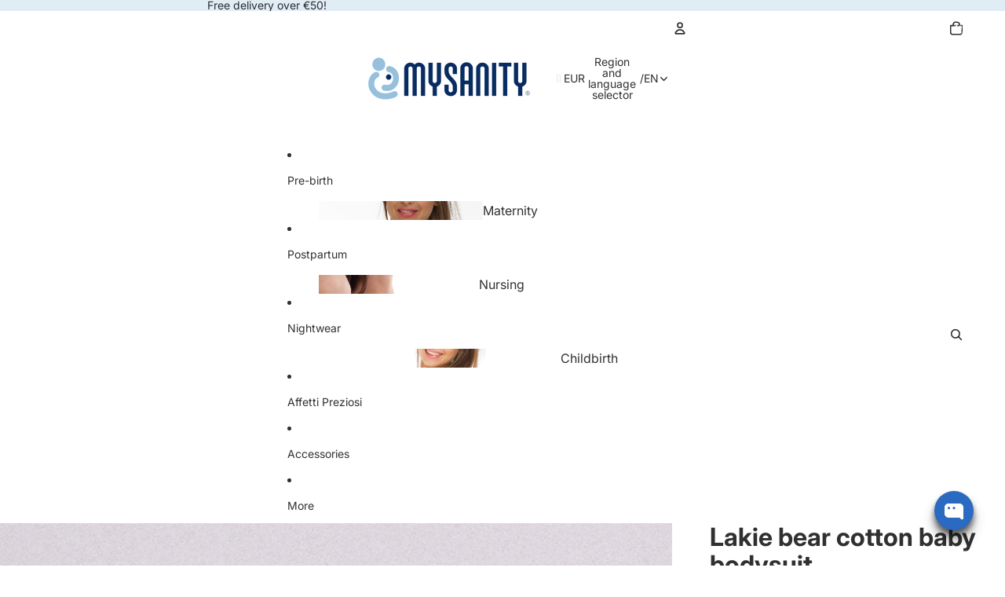

--- FILE ---
content_type: text/javascript
request_url: https://www.mysanity.it/cdn/shop/t/79/assets/fly-to-cart.js?v=18336398742695284561766259675
body_size: -238
content:
import{yieldToMainThread}from '@theme/utilities';class FlyToCart extends HTMLElement{source;useSourceSize=!1;destination;connectedCallback(){const intersectionObserver=new IntersectionObserver((entries)=>{let sourceRect=null;let destinationRect=null;entries.forEach((entry)=>{if(entry.target===this.source){sourceRect=entry.boundingClientRect}else if(entry.target===this.destination){destinationRect=entry.boundingClientRect}});if(sourceRect&&destinationRect){this.#animate(sourceRect,destinationRect)}
intersectionObserver.disconnect()});intersectionObserver.observe(this.source);intersectionObserver.observe(this.destination)}
#animate=async(sourceRect,destinationRect)=>{const startPoint={x:sourceRect.left+sourceRect.width/2,y:sourceRect.top+sourceRect.height/2,};const endPoint={x:destinationRect.left+destinationRect.width/2,y:destinationRect.top+destinationRect.height/2,};if(this.useSourceSize){this.style.setProperty('--width',`${sourceRect.width}px`);this.style.setProperty('--height',`${sourceRect.height}px`)}
this.style.setProperty('--start-x',`${startPoint.x}px`);this.style.setProperty('--start-y',`${startPoint.y}px`);this.style.setProperty('--travel-x',`${endPoint.x - startPoint.x}px`);this.style.setProperty('--travel-y',`${endPoint.y - startPoint.y}px`);await yieldToMainThread();await Promise.allSettled(this.getAnimations().map((a)=>a.finished));this.remove()}}
if(!customElements.get('fly-to-cart')){customElements.define('fly-to-cart',FlyToCart)}

--- FILE ---
content_type: text/javascript
request_url: https://www.mysanity.it/cdn/shop/t/79/assets/product-sku.js?v=180691442939306434431766259759
body_size: -374
content:
import{Component}from '@theme/component';import{ThemeEvents,VariantUpdateEvent}from '@theme/events';class ProductSkuComponent extends Component{requiredRefs=['skuContainer','sku'];connectedCallback(){super.connectedCallback();const target=this.closest('[id*="ProductInformation-"], [id*="QuickAdd-"], product-card');if(!target)return;target.addEventListener(ThemeEvents.variantUpdate,this.updateSku)}
disconnectedCallback(){super.disconnectedCallback();const target=this.closest('[id*="ProductInformation-"], [id*="QuickAdd-"], product-card');if(!target)return;target.removeEventListener(ThemeEvents.variantUpdate,this.updateSku)}
updateSku=(event)=>{if(event.detail.data.newProduct){this.dataset.productId=event.detail.data.newProduct.id}
if(event.target instanceof HTMLElement&&event.target.dataset.productId!==this.dataset.productId){return}
if(event.detail.resource){const variantSku=event.detail.resource.sku||'';if(variantSku){this.style.display='block';this.refs.sku.textContent=variantSku}else{this.style.display='none';this.refs.sku.textContent=''}}}}
if(!customElements.get('product-sku-component')){customElements.define('product-sku-component',ProductSkuComponent)}

--- FILE ---
content_type: application/javascript;charset=utf-8
request_url: https://shopify.heichat.net/shopify_chat/api/shop/bot-js?shop=66fa7e-9f.myshopify.com&url=https%3A%2F%2Fwww.mysanity.it%2Fen%2Fproducts%2Fbody-neonato-cotone-orsetto-lakie
body_size: 3391
content:
window.tiledeskSettings= 
      {
          projectid: "6970eada73714c0019c6e3e0",
          hideSettings: true,
          calloutTimer : 5,
socialLinks : [],
canRecommendProduct : true,
botImage : "https://images.heichat-static.com/heichat-images/bot-20260123_195313-67f733ea-47a2-4c7c-8a92-46d5bdd320a9",
agentName : "Admin",
widgetSize : "medium",
outputMode : "streaming",
align : "right",
onlyInStock : true,
mobileViewMode : "drawer",
widgetTitle : "MYSANITY",
heichatAppPlan : null,
calloutMsg : "Click here and start chatting with us",
themeColor : "#2A6AC1",
baseLocation : "https://shopify-cdn.heichat-static.com/widget",
baloonImage : "",
helpDocs : [{"coverUrl":"https://cdn.shopify.com/s/files/1/0821/4334/7011/collections/affetti-preziosi-451642_200x200.jpg?v=1744832952","title":"Affetti Preziosi","content":"Gioielli Affetti Preziosi Mysanity: Eleganza e Significato per Mamme e Bambini La collezione Affetti Preziosi di Mysanity è pensata per celebrare i legami più profondi e significativi della vita. Ogni...","url":"https://www.mysanity.it/collections/affetti-preziosi"},{"coverUrl":"https://cdn.shopify.com/s/files/1/0821/4334/7011/collections/pre-parto-300948_200x200.jpg?v=1744832990","title":"Pre Parto","content":"Intimo Premaman Pre Parto: Comfort Naturale e Supporto Dedicato per la Gravidanza La collezione Pre Parto di Mysanity è pensata per accompagnare ogni futura mamma durante i mesi della gravidanza, offr...","url":"https://www.mysanity.it/collections/pre-parto"},{"coverUrl":"https://cdn.shopify.com/s/files/1/0821/4334/7011/collections/post-parto-173265_200x200.jpg?v=1744832987","title":"Post Parto","content":"Intimo Post Parto Mysanity: Comfort e Supporto Naturale per Neomamme La collezione Post Parto di Mysanity nasce dall'esigenza di offrire alle neomamme capi studiati per garantire comfort, sostegno e b...","url":"https://www.mysanity.it/collections/post-parto"},{"coverUrl":"https://cdn.shopify.com/s/files/1/0821/4334/7011/collections/intimo-notte-447981_200x200.jpg?v=1744832979","title":"Intimo Notte","content":"Intimo Notte Premaman: Comfort e Funzionalità per la Maternità La collezione Intimo Notte Premaman di Mysanity è studiata per accompagnare le future mamme durante tutta la gravidanza e oltre, offrendo...","url":"https://www.mysanity.it/collections/intimo-notte"}],
shopifyShopName : "66fa7e-9f.myshopify.com",
botId : "6970eadc73714c0019c6e420",
poweredBy : "<a tabindex=\"-1\" target=\"_blank\" href=\"https://apps.shopify.com/chatgpt-customer-service-bot?utm_source=widget&utm_medium=widget&utm_campaign=widget&utm_id=003&utm_term=widget&utm_content=widget\"><img src=\"https://shopify-cdn.heichat-static.com/widget/assets/images/heichat_powered_by_logo.svg\"/><span>Powered by HeiChat</span></a >",
calloutTitle : "👋Need Help?",
preChatForm : true,
                             showAttachmentButton: false,
          hideHeaderConversationOptionsMenu: false,
          hideCloseConversationOptionMenu: true,
          hideRestartConversationOptionsMenu: false
      };
      (function(d, s, id) { 
          var w=window; var d=document; var i=function(){i.c(arguments);};
          i.q=[]; i.c=function(args){i.q.push(args);}; w.Tiledesk=i;                    
          var js, fjs=d.getElementsByTagName(s)[0];
          if (d.getElementById(id)) return;
          js=d.createElement(s); 
          js.id=id; js.async=true; js.src="https://shopify-cdn.heichat-static.com/widget/launch.d5376065.js";
          fjs.parentNode.insertBefore(js, fjs);
      }(document,'script','tiledesk-jssdk'));

--- FILE ---
content_type: text/javascript
request_url: https://www.mysanity.it/cdn/shop/t/79/assets/video-background.js?v=8912945566829378711766259870
body_size: -689
content:
import{Component}from '@theme/component';export class VideoBackgroundComponent extends Component{requiredRefs=['videoSources','videoElement'];connectedCallback(){super.connectedCallback();const{videoSources,videoElement}=this.refs;for(const source of videoSources){const{videoSource}=source.dataset;if(videoSource)source.setAttribute('src',videoSource);}
videoElement.load()}}
if(!customElements.get('video-background-component')){customElements.define('video-background-component',VideoBackgroundComponent)}

--- FILE ---
content_type: text/javascript
request_url: https://www.mysanity.it/cdn/shop/t/79/assets/price-per-item.js?v=171409401104556701021766259733
body_size: -153
content:
import{Component}from '@theme/component';import{ThemeEvents}from '@theme/events';class PricePerItemComponent extends Component{#priceBreaks=[];#abortController=new AbortController();connectedCallback(){super.connectedCallback();this.#parsePriceBreaks();this.#attachEventListeners();this.#updatePriceDisplay()}
disconnectedCallback(){super.disconnectedCallback();this.#abortController.abort()}
#parsePriceBreaks(){const minQuantity=parseInt(this.dataset.minQuantity||'')||1;const{variantPrice,priceBreaks:priceBreaksData}=this.dataset;if(variantPrice){this.#priceBreaks.push({quantity:minQuantity,price:variantPrice})}
if(priceBreaksData){const breaks=JSON.parse(priceBreaksData);for(const{quantity,price}of breaks){if(quantity&&price){this.#priceBreaks.push({quantity:parseInt(quantity),price})}}}
this.#priceBreaks.sort((a,b)=>b.quantity-a.quantity)}
#attachEventListeners(){const{signal}=this.#abortController;document.addEventListener(ThemeEvents.quantitySelectorUpdate,this.#handleQuantityUpdate,{signal});document.addEventListener(ThemeEvents.cartUpdate,this.#handleCartUpdate,{signal})}
#handleQuantityUpdate=(event)=>{const form=this.closest('product-form-component');if(!form||!(event.target instanceof Node)||!form.contains(event.target))return;this.#updatePriceDisplay()};#handleCartUpdate=()=>{this.#updatePriceDisplay()};#getCurrentQuantity(){const form=this.closest('product-form-component');const quantityInput=(form?.querySelector('input[name="quantity"]'));if(!quantityInput)return 1;const cartQty=parseInt(quantityInput.getAttribute('data-cart-quantity')||'0')||0;const inputQty=parseInt(quantityInput.value)||1;return cartQty+inputQty}
updatePriceDisplay(){if(!this.#priceBreaks.length||!this.refs.pricePerItemText)return;const quantity=this.#getCurrentQuantity();const priceBreak=this.#priceBreaks.find((pb)=>quantity>=pb.quantity)??this.#priceBreaks[this.#priceBreaks.length-1];if(priceBreak){this.refs.pricePerItemText.innerHTML=`${this.dataset.atText} ${priceBreak.price}/${this.dataset.eachText}`}}
#updatePriceDisplay=()=>{this.updatePriceDisplay()}}
if(!customElements.get('price-per-item')){customElements.define('price-per-item',PricePerItemComponent)}